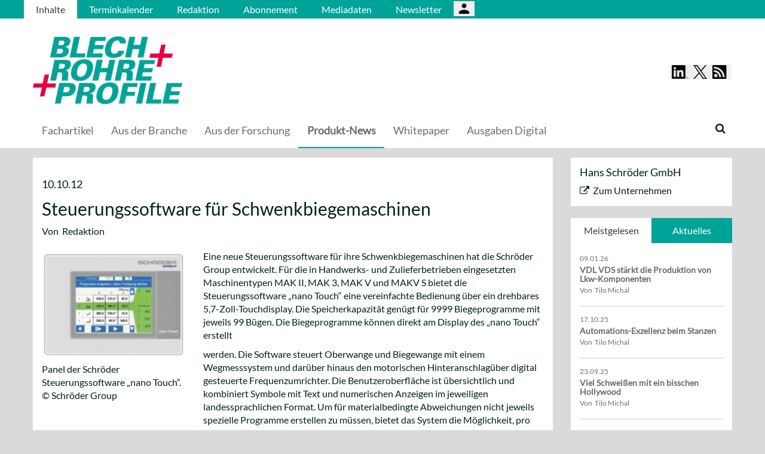

--- FILE ---
content_type: text/html; charset=UTF-8
request_url: https://umformtechnik.net/blech/Inhalte/Produkt-News/Steuerungssoftware-fuer-Schwenkbiegemaschinen
body_size: 12069
content:
<!DOCTYPE html>
 <!--[if lt IE 9 ]>
<html class="unsupported-ie ie" lang="de" data-ez-lang="ger-DE"><![endif]-->
<!--[if IE 9 ]>
<html class="ie ie9" lang="de" data-ez-lang="ger-DE"><![endif]-->
<!--[if (gt IE 9)|!(IE)]><!-->
<html lang="de" data-ez-lang="ger-DE"><!--<![endif]-->
    <head>
        
                                        
        
                            

                                        
                                                    


        
                                    
        <meta http-equiv="Content-Type" content="text/html; charset=utf-8" />
        <meta name="MSSmartTagsPreventParsing" content="TRUE" />
        <meta name="viewport" content="width=device-width, initial-scale=1.0, user-scalable=no" />

                                                                                                                                                        <title>Steuerungssoftware für Schwenkbiegemaschinen | BLECH+ROHRE+PROFILE</title>
    <meta name="description" content="umformtechnik.net/blech | Fachzeitschrift für Hersteller, Be- und Verarbeiter von Blechen, Rohren und Profilen. Themen sind u. a. auch die Komplettfertigung oder ergänzende Verfahren." />

    <link rel="apple-touch-icon" sizes="57x57" href="/bundles/meisenbachaumformtechnikblech/images/favicon/apple-touch-icon-57x57.png">
    <link rel="apple-touch-icon" sizes="114x114" href="/bundles/meisenbachaumformtechnikblech/images/favicon/apple-touch-icon-114x114.png">
    <link rel="apple-touch-icon" sizes="72x72" href="/bundles/meisenbachaumformtechnikblech/images/favicon/apple-touch-icon-72x72.png">
    <link rel="apple-touch-icon" sizes="144x144" href="/bundles/meisenbachaumformtechnikblech/images/favicon/apple-touch-icon-144x144.png">
    <link rel="apple-touch-icon" sizes="60x60" href="/bundles/meisenbachaumformtechnikblech/images/favicon/apple-touch-icon-60x60.png">
    <link rel="apple-touch-icon" sizes="120x120" href="/bundles/meisenbachaumformtechnikblech/images/favicon/apple-touch-icon-120x120.png">
    <link rel="apple-touch-icon" sizes="76x76" href="/bundles/meisenbachaumformtechnikblech/images/favicon/apple-touch-icon-76x76.png">
    <link rel="apple-touch-icon" sizes="152x152" href="/bundles/meisenbachaumformtechnikblech/images/favicon/apple-touch-icon-152x152.png">
    <link rel="apple-touch-icon" sizes="180x180" href="/bundles/meisenbachaumformtechnikblech/images/favicon/apple-touch-icon-180x180.png">
    <link rel="icon" type="image/png" href="/bundles/meisenbachaumformtechnikblech/images/favicon/favicon-192x192.png" sizes="192x192">
    <link rel="icon" type="image/png" href="/bundles/meisenbachaumformtechnikblech/images/favicon/favicon-160x160.png" sizes="160x160">
    <link rel="icon" type="image/png" href="/bundles/meisenbachaumformtechnikblech/images/favicon/favicon-96x96.png" sizes="96x96">
    <link rel="icon" type="image/png" href="/bundles/meisenbachaumformtechnikblech/images/favicon/favicon-16x16.png" sizes="16x16">
    <link rel="icon" type="image/png" href="/bundles/meisenbachaumformtechnikblech/images/favicon/favicon-32x32.png" sizes="32x32">
    <meta name="msapplication-TileColor" content="#ffffff">
    <meta name="msapplication-TileImage" content="/bundles/meisenbachaumformtechnikblech/images/favicon/mstile-144x144.png">
    <meta name="msapplication-navbutton-color" content="#f1efde" />
    <meta name="application-name" content="Steuerungssoftware für Schwenkbiegemaschinen | BLECH+ROHRE+PROFILE" />
    <meta name="msapplication-starturl" content="https://stilundmarkt.de" />
    <meta name="msapplication-window" content="width=1024;height=768" />

                                        
    



    
                    
            <meta property="og:url" content="https://umformtechnik.net/blech/Inhalte/Produkt-News/Steuerungssoftware-fuer-Schwenkbiegemaschinen"/>
    



<!-- Facebook Meta Tags -->
<meta property="og:type" content="article"/>
<meta property="og:locale" content="ger-DE"/>

<meta property="og:title" content="Steuerungssoftware für Schwenkbiegemaschinen"/>
<meta property="og:url" content="https://umformtechnik.net/blech/Inhalte/Produkt-News/Steuerungssoftware-fuer-Schwenkbiegemaschinen"/>

<meta property="og:site_name" content="BLECH+ROHRE+PROFILE"/>


<meta property="og:description" content="Eine neue Steuerungssoftware für ihre Schwenkbiegemaschinen hat die Schröder Group entwickelt. Für die in Handwerks- und Zulieferbetrieben eingesetzten ..."/>
<meta property="og:image" content="https://umformtechnik.net/var/app/storage/images/medien/bilder/umformtechnik/blech/api-import-images/steuerungssoftware-fuer-schwenkbiegemaschinen/843066-1-ger-DE/Steuerungssoftware-fuer-Schwenkbiegemaschinen.jpg"/><meta property="og:image:width" content="180"/><meta property="og:image:height" content="131"/>

    
    
    <meta property="article:published_time" content="2012-10-10CEST12:00:00+0200"/>
<meta property="article:tag" content="Hans Schröder"/>




<!-- Twitter Meta Tags -->
<meta name="twitter:card" content="summary_large_image">
<meta property="twitter:domain" content="umformtechnik.net">
<meta property="twitter:url" content="https://umformtechnik.net/blech/Inhalte/Produkt-News/Steuerungssoftware-fuer-Schwenkbiegemaschinen">
<meta name="twitter:title" content="Steuerungssoftware für Schwenkbiegemaschinen">
<meta name="twitter:description" content="umformtechnik.net/blech | Fachzeitschrift für Hersteller, Be- und Verarbeiter von Blechen, Rohren und Profilen. Themen sind u. a. auch die Komplettfertigung oder ergänzende Verfahren.">
<meta name="twitter:image" content="https://umformtechnik.net/var/app/storage/images/medien/bilder/umformtechnik/blech/api-import-images/steuerungssoftware-fuer-schwenkbiegemaschinen/843066-1-ger-DE/Steuerungssoftware-fuer-Schwenkbiegemaschinen.jpg">





        

            <link rel="stylesheet" type="text/css" href="/bundles/meisenbachaumformtechnikblech/css/main.css" />
    <link rel="stylesheet" type="text/css" href="/bundles/meisenbachaumformtechnikblech/css/update.css" />
    <style>
        #ad-FIRE > .row > div.pull-right img { margin-top: 20px !important; }
    </style>

        
                <link rel="stylesheet" type="text/css" href="/bundles/meisenbachsitembmastera/css/fancybox.css" />

        <link rel="stylesheet" href="/bundles/meisenbachsitembmastera/css/dsgvo-video-embed.css">
        <script type="text/javascript" src="/bundles/meisenbachsitembmastera/js/app.js"></script>
    </head>

    <body>
        
        <div id="page" class="none">
                                                                
        


<!-- Modal -->
<div class="modal fade" id="modalCenter" tabindex="-1" role="dialog" aria-labelledby="modalCenterTitle" aria-hidden="true">
  <div class="modal-dialog modal-dialog-centered" role="document">
    <div class="modal-content" style="background-color: #e6e6e6 ">
      <div class="modal-header">
          <input class="close" data-dismiss="modal" aria-label="Close"
                 style="top:5%;right:5%;position: absolute;font-size: 20px;margin-left: 50px;background-color: #6d6d6d;color: snow"
                 type="button" value="X" name="X">
        <h1 style="margin-top:65px;margin-left: 50px;margin-right: 28px;margin-bottom: 10px;color: #6d6d6d">Login für Abonnenten</h1>
        <h5 class="modal-title btn-primary" id="ModalTitle"
            style="padding:10px;padding-bottom:5px;margin-top:65px;margin-left: 50px;margin-right: 28px;margin-bottom: 10px;background-color: #6d6d6d">
            <p id="message" style="font-size: 15px;color: snow" class="btn-secondary">Bitte melden Sie sich an, um abonnierte Inhalte zu lesen.
            </p>
        </h5>
      </div>
      <div class="modal-body">

          <label id="user_label" style="font-size: 20px;margin-left: 50px;">Login E-Mail Adresse<br>
              <input class="form-control" id="user" type="email" style="color: black;font-size: 20px;">

          </label><br>
          <label id="pwd_label" style="font-size: 20px;margin-left: 50px;">Passwort<br>
              <input class="form-control" id="pwd" type="password" style="color: black;font-size: 20px;" >
          </label>
          <br>
          <br>
          <input id="location_id" type="hidden" style="color: black" value="0">
          <input id="issue_id" type="hidden" style="color: black" value="0">
          <input id="language_code" type="hidden" style="color: black" value="ger-DE">
          <input id="btn_login" class="btn btn-primary"
                 style="float:none;font-size: 25px;margin-left: 50px;"
                 type="button" value="Anmelden" name="Anmelden">
          <input id="btn_pw_request" class="btn btn-primary" style="float:none;font-size: 25px;margin-left: 50px;display:none" type="button" value="Passwort anfordern" name="Pw_Request">
          <input id="btn_logout" class="btn btn-primary" style="float:none;font-size: 25px;margin-left: 50px; display: none" type="button" value="Abmelden" name="Abmelden" data-dismiss="modal">






      </div>
      <div class="modal-footer">
          <input id="btn_pw_forgot"  style="font-size: 12px;margin-left: 312px;color: black;margin-right: 28px;" type="button" value="Passwort vergessen" name="Pw_Forgot">
          <input id="btn_go_back"  style="font-size: 12px;margin-left: 312px;color: black;display: none;margin-right: 28px;" type="button" value="Nein Danke" name="Go_Back">


                </div>
    </div>
  </div>
</div>



<script>
    function showLoginOverlay() {
        // let element = document.getElementById( 'login-overlay' );
        let element = document.getElementById( 'overlay-outer' );
        fade_in(element);
        // document.getElementById( 'login-overlay' ).style.display = 'block';
    }
    function hideLoginOverlay() {
        // let element = document.getElementById( 'login-overlay' );
        let element = document.getElementById( 'overlay-outer' );
        fade_out(element);
        // document.getElementById( 'login-overlay' ).style.display = 'none';
        // document.getElementById( 'pwd_label' ).style.display = 'block';
    }
    function fade_out(element) {
        var op = 1;  // initial opacity
        var timer = setInterval(function () {
            if (op <= 0.1){
                clearInterval(timer);
                element.style.display = 'none';
            }
            element.style.opacity = op;
            element.style.filter = 'alpha(opacity=' + op * 100 + ")";
            op -= op * 0.1;
        }, 10);
    }
    function fade_in(element) {
        var op = 0.1;  // initial opacity
        element.style.display = 'block';
        var timer = setInterval(function () {
            if (op >= 0.9){
                clearInterval(timer);
            }
            element.style.opacity = op;
            element.style.filter = 'alpha(opacity=' + op * 100 + ")";
            op += op * 0.1;
        }, 10);
    }
    function setCenter() {
        //console.log('scroll');
        let element = document.getElementById( 'login-overlay' );
        // element.style.transform = translateX(50);
        element.style.transform = translate(50, 50);
        element.style.WebkitTransform = translate(50, 50);
        element.style.msTransform = translate(50, 50);
        element.style.MozTransform = translate(50, 50);

    }

</script>
<script>
    jQuery(document).ready(function(){
        let is_logged_in = false;
        $.ajax({
            url:'/blech/checkLoginStatus',
            type:'POST',
            // data:{
            //     is_logged_in:is_logged_in
            // },
            success:function(response){
                var msg = "";
                //console.log(response);
                json_object = response;

                if ( typeof json_object.user_is_logged_in !== 'undefined' ){
                    is_logged_in = json_object.user_is_logged_in;
                }
                console.log("is_logged_in"+is_logged_in);
                if ( typeof json_object.message !== 'undefined' ){
                    msg = json_object.message;
                }
                if ( is_logged_in ){
                    $("#btn_logout").show();
                    $("#btn_login").hide();
                    $("#user_label").hide();
                    $("#pwd_label").hide();
                    $("#btn_pw_forgot").hide();
                    $("#message").html(msg);
                }
            },
            error: function(a, b, c) {
              console.log('error:\n');
              console.log(a);
              console.log(b);
              console.log(c);
            }
        });

        // $(window).scroll(function(){
        // $('#overlay-outer').scroll(function(){
        //   console.log('SCROLL BODY');
        //   // let element = $('#login-overlay');
        //     $('#login-overlay').css({
        //       '-webkit-transform' : 'translate( -50%, -50% )',
        //       '-moz-transform'    : 'translate( -50%, -50% )',
        //       '-ms-transform'     : 'translate( -50%, -50% )',
        //       '-o-transform'      : 'translate( -50%, -50% )',
        //       'transform'         : 'translate( -50%, -50% )'
        //     });
        //
        // });
        jQuery("#btn_login").click(function(){
            console.log('try Login');
            $("#pwd").show();
            var user = $("#user").val().trim();
            //console.log(user);
            var password = $("#pwd").val().trim();
            var issue_id = $("#issue_id").val().trim();
            var location_id = $("#location_id").val().trim();
            var language = $("#language_code").val().trim();
            // console.log(language);

            if( user != "" && password != "" ){
                //console.log('not empty');
                $.ajax({
                    url:'/blech/loginUser',
                    type:'POST',
                    data:{
                        user:user,
                        password:password,
                        location_id:location_id,
                        issue_id:issue_id,
                        language:language
                    },
                    success:function(response){
                        var msg = "";
                        let has_access = false;
                        let logged_in = false;
                        //console.log(response);
                        json_object = response;
                        // console.log(json_object.message);
                        if ( typeof json_object.message !== 'undefined' ){
                           msg = json_object.message;
                        }
                        if ( typeof json_object.has_access !== 'undefined' ){
                           has_access = json_object.has_access;
                        }
                        if (has_access){
                            $("#btn-watch-issue").show();
                            $("#payment-info").hide();
                            $("#btn-watch-e_paper").show();
                            $("#btn-download-issue").show();
                            $("#btn-pay-issue").hide();
                        }
                        else {
                            $("#btn-watch-issue").hide();
                            $("#payment-info").show();
                            $("#btn-watch-e_paper").hide();
                            $("#btn-download-issue").hide();
                            $("#btn-pay-issue").show();
                        }
                        if ( typeof json_object.logged_in !== 'undefined' ){
                            logged_in = json_object.logged_in;
                        }
                        if (logged_in) {
                            $("#btn-login-issue").hide();
                            $("#btn_login").hide();
                            $("#user_label").hide();
                            $("#pwd_label").hide();
                            $("#btn_pw_forgot").hide();
                            $("#btn_logout").show();
                            // $("#overlay-outer").hide();
                            $("#modal").hide();
                        }

                        $("#message").html(msg);
                    },
                    error: function(a, b, c) {
                      console.log('error:\n');
                      console.log(a);
                      console.log(b);
                      console.log(c);
                    }
                });
            }
            else {
                $("#message").html('Bitte geben Sie Ihre E-Mail Adresse und Ihr Passwort ein.');
            }
        });
        jQuery("#btn_auth").click(function(){
            console.log('try auth');
            // $("#pwd").show();
            // var user = $("#user").val().trim();
            // console.log(user);
            // var password = $("#pwd").val().trim();
            // var issue_id = $("#issue_id").val().trim();
            // var location_id = $("#location_id").val().trim();
            // var language = $("#language_code").val().trim();
            // console.log(language);


                //console.log('not empty');
                $.ajax({
                    url:'/blech/loginUserAuthKey',
                    type:'POST',
                    // data:{
                    //     user:user,
                    //     password:password,
                    //     location_id:location_id,
                    //     issue_id:issue_id,
                    //     language:language
                    // },
                    success:function(response){
                        var msg = "";
                        let has_access = false;
                        let logged_in = false;
                        //console.log(response);
                        json_object = response;
                        //console.log(json_object.message);
                        if ( typeof json_object.message !== 'undefined' ){
                           msg = json_object.message;
                        }
                        if ( typeof json_object.has_access !== 'undefined' ){
                           has_access = json_object.has_access;
                        }
                        if (has_access){
                            $("#btn-watch-issue").show();
                            $("#payment-info").hide();
                            $("#btn-download-issue").show();
                            $("#btn-pay-issue").hide();
                        }
                        else {
                            $("#btn-watch-issue").hide();
                            $("#payment-info").show();
                            $("#btn-download-issue").hide();
                            $("#btn-pay-issue").show();
                        }
                        if ( typeof json_object.success !== 'undefined' ){
                            logged_in = json_object.logged_in;
                        }
                        if (logged_in) {
                            $("#btn-login-issue").hide();
                            $("#btn_login").hide();
                            $("#user_label").hide();
                            $("#pwd_label").hide();
                            $("#btn_pw_forgot").hide();
                            $("#btn_logout").show();
                            // $("#overlay-outer").hide();
                            $("#modal").hide();
                        }

                        $("#message").html('auth success');
                    },
                    error: function(a, b, c) {
                      console.log('error:\n');
                      console.log(a);
                      console.log(b);
                      console.log(c);
                      $("#message").html('digital_issue.messages.no_auth');
                    }
                });


        });
        jQuery("#btn_logout").click(function(){
            console.log('try Logout');
            var user = $("#user").val().trim();
            //console.log(user);
            var language = $("#language_code").val().trim();
            console.log(language);

                console.log('not empty');
                $.ajax({
                    url:'/blech/logoutUser',
                    type:'POST',
                    data:{
                        logout:true

                    },
                    success:function(response){
                        var msg = "";
                        //console.log(response);
                        json_object = response;
                        console.log(json_object.message);
                        if ( typeof json_object.message !== 'undefined' ){
                           msg = json_object.message;
                        }
                        $("#btn_login").show();
                        $("#pwd_label").show();
                        $("#user_label").show();
                        $("#btn_pw_forgot").show();
                        $("#btn_logout").hide();
                        $("#btn-watch-issue").hide();
                        $("#payment-info").show();
                        $("#btn-watch-e_paper").hide();
                        $("#btn-download-issue").hide();
                        $("#btn-login-issue").show();
                        // $("#overlay-outer").hide();
                        $("#btn-pay-issue").show();
                        $("#message").html(msg);

                    },
                    error: function(a, b, c) {
                      console.log('error:\n');
                      console.log(a);
                      console.log(b);
                      console.log(c);
                    }
                });

        });
        jQuery("#btn_pw_forgot").click(function(){
            $('#pwd_label').hide();
            $("#btn_go_back").show();
            $("#btn_pw_request").show();
            $("#btn_pw_forgot").hide();
            $('#btn_login').hide();

        });

         jQuery("#btn_go_back").click(
             goBack
         );



        jQuery("#btn_pw_request").click(function(){


            console.log('try Login');
            var user = $("#user").val().trim();
            var language = $("#language_code").val().trim();
            //console.log(user);
            // #13217
            if( user != "" && user.includes("@") && user.includes(".") ){
                $.ajax({
                    url:'/blech/loginUserPwReset',
                    type:'POST',
                    data:{
                        login_email:user,
                        language:language,
                    },
                    success:function(response){
                        var msg = "";
                        //console.log(response);
                        json_object = response;
                        if ( typeof json_object.msg !== 'undefined' ){
                            msg = json_object.msg;
                            $("#message").html(msg);
                            $("#btn_pw_forgot").show();
                            $("#btn_pw_request").hide();
                            $('#btn_login').show();
                            $('#pwd_label').show();
                            $("#btn_go_back").hide();
                        }
                    },
                    error: function(a, b, c) {
                      msg = 'Bitte geben Sie Ihre E-Mail Adresse ein.'+' Error 2';
                      $("#message").html(msg);
                      console.log('error:\n');
                      console.log(a);
                      console.log(b);
                      console.log(c);
                    }
                });
            }
            else {
                msg = 'Bitte geben Sie Ihre E-Mail Adresse ein.';
                $("#message").html(msg);
            }
        });
        function goBack()
        {
            $("#message").html('Bitte geben Sie Ihre E-Mail Adresse und Ihr Passwort ein.');
            $("#btn_pw_forgot").show();
            $("#btn_pw_request").hide();
            $('#btn_login').show();
            $('#pwd_label').show();
            $("#btn_go_back").hide();
        }
        
    });
</script>
                                                    <header>
                                
                                    <div id="page_header_nav" class="hidden-sm hidden-xs">
                        <div class="outer">
                            <ul class="nav navbar-nav" style="max-height:2.15em;overflow:hidden;"><li id="nav-li-69919" class="current_ancestor"><a href="/blech/Inhalte">Inhalte</a></li><li id="nav-li-69700"><a href="/blech/Inhalte/Terminkalender">Terminkalender</a></li><li id="nav-li-69697"><a href="/blech/Inhalte/Redaktion">Redaktion</a></li><li id="nav-li-69699"><a href="/blech/Inhalte/Abonnement">Abonnement</a></li><li id="nav-li-74499"><a href="/blech/Inhalte/Mediadaten">Mediadaten </a></li><li id="nav-li-79264"><a href="https://rdir.de/form.do?agnCI=893&amp;agnFN=UM_gruen_2019_DOI_1" target="_blank">Newsletter</a></li><li id="nav-li-108722"><button type="button" style="margin-top: 2px;padding-left: 20px;background-image: url('/bundles/meisenbachsitembmastera/images/icons8-user-48.png');
                    margin-right: 2px;" class="btn btn-secondary btn-socialmedia-quad user-login-button" data-toggle="modal" data-target="#modalCenter" ></button></li></ul>                        </div>
                    </div>
                
                                    <div id="page_header_logo">
                        <div class="outer">
                                                            <a href="/blech" class="logo" title="BLECH+ROHRE+PROFILE">
                                    <img src="/bundles/meisenbachaumformtechnikblech/images/logo.png" alt="BLECH+ROHRE+PROFILE" class="img-responsive" />
                                </a>
                                                            <div class="btn-group pull-right btn-group-sm social-media-btn-position" role="group" aria-label="Basic example">
        <button type="button" class="btn btn-secondary btn-socialmedia-quad btn-linkedin-blue" onclick="window.open('https://www.linkedin.com/showcase/blech-rohre-profile/','_blank');"></button>
        <button type="button" class="btn btn-secondary btn-socialmedia-quad btn-twitter-blue" onclick="window.open('https://twitter.com/UMFORMtechnik','_blank');"></button>

        <button type="button" class="btn btn-secondary btn-socialmedia-quad btn-rss-orange" onclick="window.open('/rss','_blank');"></button>
    </div>
                        </div>
                    </div>
                
                                <div id="fixed-elements" class="hidden-print">
                    <nav id="nav">
                        <div class="outer">
                            <div class="container-fluid">
                                <div class="row">
                                    <div class="col-sm-12">
                                        <div id="navLogo">
                                                                                            <a href="/blech" title="BLECH+ROHRE+PROFILE">
                                                    <img src="/bundles/meisenbachaumformtechnikblech/images/logo.png" alt="BLECH+ROHRE+PROFILE" class="img-responsive" />
                                                </a>
                                                                                    </div>

                                        <div id="nav-main-main" class="navbar navbar-default hidden-sm hidden-xs" role="navigation">
                                                <div id="nav-main" class="navbar-inner"><ul class="nav navbar-nav"><li id="nav-li-69696"><a href="/blech/Inhalte/Fachartikel">Fachartikel</a></li><li id="nav-li-69695"><a href="/blech/Inhalte/Aus-der-Branche">Aus der Branche</a></li><li id="nav-li-69694"><a href="/blech/Inhalte/Aus-der-Forschung">Aus der Forschung</a></li><li id="nav-li-69693" class="current_ancestor"><a href="/blech/Inhalte/Produkt-News">Produkt-News</a></li><li id="nav-li-76090"><a href="/whitepaper" target="_blank">Whitepaper</a></li><li id="nav-li-101280"><a href="/blech/Inhalte/Ausgaben-Digital">Ausgaben Digital</a></li></ul><div class="trigger-search"><i class="fa fa-search"></i><span class="hide-desktop">
            search.box
        </span></div></div>                                        </div>

                                        <div class="navbar navbar-default navbar-mobile visible-sm visible-xs" role="navigation">
                                            <div id="nav-mobile" class="navbar-inner">
                                                <div class="navbar-header">
                                                    <button type="button" class="navbar-toggle" data-toggle="collapse" data-target=".navbar-collapse">
                                                        <span class="sr-only">Toggle navigation</span>
                                                        <span class="icon-bar"></span>
                                                        <span class="icon-bar"></span>
                                                        <span class="icon-bar"></span>
                                                    </button>

                                                        <div id="menu_top_social_icons">
        <button type="button" class="btn btn-secondary btn-socialmedia-quad-top-nav btn-rss-orange-top-nav pull-right" onclick="window.open('/rss','_blank');"></button>
        <button type="button" class="btn btn-secondary btn-socialmedia-quad-top-nav btn-twitter-blue-top-nav pull-right" onclick="window.open('https://twitter.com/UMFORMtechnik','_blank');"></button>
        <button type="button" class="btn btn-secondary btn-socialmedia-quad-top-nav btn-linkedin-blue-top-nav pull-right" onclick="window.open('https://www.linkedin.com/showcase/blech-rohre-profile/','_blank');"></button>
    </div>
                                                </div>

                                                <div id="navbarCollapse" class="collapse navbar-collapse">
                                                    <form id="site-wide-search-form" class="form-search" role="search" method="get" action="/blech/search">
                                                        <input class="search-query form-control" type="search" name="SearchText" id="site-wide-search-field" placeholder="Suchbegriff" />
                                                    </form>

                                                    <ul class="nav navbar-nav"><li id="nav-li-69919" class="current_ancestor"><a href="/blech/Inhalte">Inhalte</a><ul class="nav navbar-nav menu_level_1"><li><a href="/blech/Inhalte/Fachartikel">Fachartikel</a></li><li><a href="/blech/Inhalte/Aus-der-Branche">Aus der Branche</a></li><li><a href="/blech/Inhalte/Aus-der-Forschung">Aus der Forschung</a></li><li><a href="/blech/Inhalte/Produkt-News">Produkt-News</a></li><li><a href="/whitepaper" target="_blank">Whitepaper</a></li><li><a href="/blech/Inhalte/Ausgaben-Digital">Ausgaben Digital</a></li></ul></li><li id="nav-li-69700"><a href="/blech/Inhalte/Terminkalender">Terminkalender</a></li><li id="nav-li-69697"><a href="/blech/Inhalte/Redaktion">Redaktion</a></li><li id="nav-li-69699"><a href="/blech/Inhalte/Abonnement">Abonnement</a></li><li id="nav-li-74499"><a href="/blech/Inhalte/Mediadaten">Mediadaten </a></li><li id="nav-li-79264"><a href="https://rdir.de/form.do?agnCI=893&amp;agnFN=UM_gruen_2019_DOI_1" target="_blank">Newsletter</a></li><li id="nav-li-108722"><button type="button" style="margin-top: 2px;padding-left: 20px;background-image: url('/bundles/meisenbachsitembmastera/images/icons8-user-48.png');
                    margin-right: 2px;" class="btn btn-secondary btn-socialmedia-quad user-login-button" data-toggle="modal" data-target="#modalCenter" ></button></li></ul>                                                </div>

                                            </div>
                                        </div>
                                    </div>
                                </div>
                            </div>
                        </div>
                    </nav>
                    <div id="search-area" style="display: none;">
                        <div class="container-fluid">
                            <div class="row">
                                <div class="col-sm-12 search-col">
                                    <form id="site-wide-search-form" class="form-search" role="search" method="get" action="/blech/search">
                                        <input class="search-query form-control" type="search" name="SearchText" id="site-wide-search-field" placeholder="Suchbegriff" />
                                    </form>
                                </div>
                            </div>
                        </div>
                    </div>
                </div>
                            </header>
            
                                            
                                                                     <div id="ad-WSKY-tl" class="ad visible-lg header-fix hidden-print"
             style="max-width: 160px;" data-spy="affix" data-offset-top="199" data-offset-bottom="100"><script src="//meisenbach.adspirit.de/adscript.php?pid=149pid&ord=1769077150"></script><noscript><a href="//meisenbach.adspirit.de/adnoclick.php?pid=149&ord=1769077150" target="_top"><img src="data:  image/jpg;base64,"
                             alt="Hier klicken!" border="0" width="160" height="600"/></a></noscript></div>
                    <div id="ad-WSKY-tr" class="ad visible-lg header-fix hidden-print"
             style="max-width: 160px;" data-spy="affix" data-offset-top="199" data-offset-bottom="100"><script src="//meisenbach.adspirit.de/adscript.php?pid=148pid&ord=1769077150"></script><noscript><a href="//meisenbach.adspirit.de/adnoclick.php?pid=148&ord=1769077150" target="_top"><img src="data:  image/jpg;base64,"
                             alt="Hier klicken!" border="0" width="160" height="600"/></a></noscript></div>

                    <div class="container-fluid ad-fire-container">
                        <div class="row">
                            <div class="col-xs-12">
                                <div id="ad-FIRE" class="ad visible-lg visible-md visible-sm hidden-print"
             style="max-width: 1200px;"><script src="//meisenbach.adspirit.de/adscript.php?pid=151pid&ord=1769077150"></script><noscript><a href="//meisenbach.adspirit.de/adnoclick.php?pid=151&ord=1769077150" target="_top"><img src="data:  image/jpg;base64,"
                             alt="Hier klicken!" border="0" width="1200" height="110"/></a></noscript></div>
                            </div>
                        </div>
                    </div>
                                                        <div>
            </div>
            <div class="content">
                                    
    
    
                
                <div class="container-fluid">
                    <div class="row">
                        <div class="col-sm-12 col-xs-12">
                                  
        <style>.article-detail pre { background-color: #ffffff; border: none; overflow: hidden; }</style>
    
    <section class="content-view-full full-article">
        <article class="class-article row">
            <div class="col-md-9 col-sm-8 col-xs-12">
                <div class="bg-white article-detail">

                                                                                    
                    
                    <h3>
                        10.10.12

                        
                                                                                                                
                                                        
                    </h3>
                    <h1 class="full-view-title"><span class="ezstring-field">Steuerungssoftware für Schwenkbiegemaschinen</span></h1>

                    <div class="attribute-byline">
                                                                            Von&nbsp; Redaktion
                                            </div>

                    <div class="attribute-short">
                        <div class="ezxmltext-field" ></div>

                    </div>

                                            <div class="article-images">
                                                                                                                                    <div class="attribute-image full-head">
                                                                        
        
                                                                                <figure class="attribute-image" title="Steuerungssoftware für Schwenkbiegemaschinen">
                                            <a href="/blech/Inhalte/Produkt-News/Steuerungssoftware-fuer-Schwenkbiegemaschinen/(gallery)/1">
                            <span><img src="https://umformtechnik.net/var/app/storage/images/_aliases/teaser_ref/medien/bilder/umformtechnik/blech/api-import-images/steuerungssoftware-fuer-schwenkbiegemaschinen/843066-1-ger-DE/Steuerungssoftware-fuer-Schwenkbiegemaschinen.jpg" alt="Steuerungssoftware für Schwenkbiegemaschinen" width="" height="" class="img-responsive" /></span>
                        </a>
                                        <figcaption class="attribute-caption">
                                                    <div class="ezxmltext-field" ><p>Panel der Schröder Steuerungssoftware „nano Touch“. © Schröder Group</p>
</div>

                                                &nbsp;
                    </figcaption>
                </figure>
                                                            </div>
                                                                                                                    </div>
                    
                                            <div class="attribute-long">
                            <div class="ezxmltext-field" ><p>Eine neue Steuerungssoftware für ihre Schwenkbiegemaschinen hat die Schröder Group entwickelt. Für die in Handwerks- und Zulieferbetrieben eingesetzten Maschinentypen MAK II, MAK 3, MAK V und MAKV S bietet die Steuerungssoftware „nano Touch“ eine vereinfachte Bedienung über ein drehbares 5,7-Zoll-Touchdisplay. Die Speicherkapazität genügt für 9999 Biegeprogramme mit jeweils 99 Bügen. Die Biegeprogramme können direkt am Display des „nano Touch“ erstellt</p><p>werden. Die Software steuert Ober­wange und Biegewange mit einem Wegmesssystem und darüber hinaus den motorischen Hinteranschlagüber digital gesteuerte Frequenzumrichter. Die Benutzeroberfläche ist übersichtlich und kombiniert Symbole mit Text und numerischen Anzeigen im jeweiligen landessprachlichen Format. Um für materialbedingte Abweichungen nicht jeweils spezielle Programme erstellen zu müssen, bietet das System die Möglichkeit, pro Biegeoperation Korrekturen an den Einstellungen für Oberwange und Biegewange einzugeben. Der jeweils aktuelle Fertigungsschritt in der Liste der Biegungen wird hervorgehoben, ein Stückzähler hilft, den Überblick über einen Serienauftrag zu behalten. Aktuell kann „nano Touch“ wahlweise in Deutsch oder Englisch betrieben werden. Weitere Sprachen sollen in den nächsten Versionen folgen. Angeboten wird zudem eine optionale Erweiterung mit der 3D-Grafiksteuerung Schröder POS 3000, welche die Software zu einer vollwertigen Industriesteuerung mit 3D-Software und dxf-Datenschnittstelle macht. Damit können Programme nicht nur direkt an der Maschine erstellt und abgespeichert werden, sondern alternativ auch in der Arbeitsvorbereitung programmiert werden.</p><p>Hans Schröder GmbH<br><a href="http://www.schroeder-maschinenbau.de" target="_self">http://www.schroeder-maschinenbau.de</a><br>EuroBlech Halle 11, Stand A24</p>
</div>

                        </div>
                    
                    <div class="clearfix"></div>
                                                                                                                                            
                        <button style="margin: 10px 0 -10px 0;width: 100%; white-space: normal" class="btn btn-primary full-width" onclick="
                                                                    window.open('https://rdir.de/form.do?agnCI=893&amp;agnFN=UM_gruen_2019_DOI_1', 'blank' );
                                "
                        >
                           Blech Rohre Profile - Newsletter abonnieren und immer informiert sein!
                        </button>
                    
                    <div class="attribute-socialize hidden-print">
                        <div id="socialshareprivacy"></div>
                    </div>
                </div>

                                                    
                                                                        <div class="keywords hidden-print">
                        <h4>Weitere Artikel zu:</h4>
                        <ul>
                                                                                                                                    <li>
                                        <a href="/tags/id/8029" property="article:tag">
                                            Hans Schröder
                                        </a>
                                    </li>
                                                                                    </ul>
                    </div>
                
                                                                                                         
                          
                                                                                                                                                                 
                        
                                                    <div class="related hidden-print">
                                <h3>Ähnliche Artikel</h3>

                                                                                                                    <div class="row">
        <div class="content-view-line col-sm-12 col-xs-12 line-article">
            <article class="class-article hover-item">
                                    <div class="attribute-image">
                                                        
        
                                                                                <figure class="attribute-image" title="Schaubild-Copyright-Wandres.jpg">
                                            <a href="/blech/Inhalte/Produkt-News/Wandres-praesentiert-effiziente-Reinigungssysteme-fuer-die-Blechindustrie">
                            <span><img src="https://umformtechnik.net/var/app/storage/images/_aliases/teaser_post/4/4/2/8/1958244-1-ger-DE/Schaubild-Copyright-Wandres.jpg" alt="Schaubild-Copyright-Wandres.jpg" width="" height="" class="img-responsive" /></span>
                        </a>
                                        <figcaption class="attribute-caption">
                                                    <div class="ezxmltext-field" >
<p>Saubere Sache. © Wandres</p>

</div>

                                                &nbsp;
                    </figcaption>
                </figure>
                                            </div>
                
                <div class="text">
                    <div class="attribute-header">
                                                    <h6 class="h5">
                                <span class="date">
                                    21.01.26

                                                                        &ndash; <span class="ezstring-field">Oberflächen</span>
                                                                    </span>
                            </h6>
                        
                                                    <h3 class="h5"><span class="ezstring-field">Oberflächen</span></h3>
                                                                            <h3 class="article-title">
                                 <a href="/blech/Inhalte/Produkt-News/Wandres-praesentiert-effiziente-Reinigungssysteme-fuer-die-Blechindustrie" title="Wandres präsentiert effiziente Reinigungssysteme für die Blechindustrie" class="teaser-link hidden-print"><span class="ezstring-field">Wandres präsentiert effiziente Reinigungssysteme für die Blechindustrie</span></a>
                            </h3>
                        
                    </div>

                    <div class="attribute-short">
                                                                            Um bei der Verarbeitung von Coils und Platinen eine hohe Oberflächenqualität sicherzustellen, ist eine effektive Reinigung unverzichtbar.


                                                <span class="author">
                                                                                    Von&nbsp; Tilo Michal
                                                    </span>
                    </div>
                </div>
            </article>
        </div>
    </div>

                                                                                    <div class="row">
        <div class="content-view-line col-sm-12 col-xs-12 line-article">
            <article class="class-article hover-item">
                                    <div class="attribute-image">
                                                        
        
                                                                                <figure class="attribute-image" title="Flex-System-zum-Biegen-Copyright-Haeusler.jpg">
                                            <a href="/blech/Inhalte/Produkt-News/Da-nehme-ich-einfach-die-FLEX!">
                            <span><img src="https://umformtechnik.net/var/app/storage/images/_aliases/teaser_post/2/8/7/9/1959782-1-ger-DE/Flex-System-zum-Biegen-Copyright-Haeusler.jpg" alt="Flex-System-zum-Biegen-Copyright-Haeusler.jpg" width="" height="" class="img-responsive" /></span>
                        </a>
                                        <figcaption class="attribute-caption">
                                                    <div class="ezxmltext-field" >
<p>Das FLEX-System hat einen „starken“ Auftritt. © Haeusler</p>

</div>

                                                &nbsp;
                    </figcaption>
                </figure>
                                            </div>
                
                <div class="text">
                    <div class="attribute-header">
                                                    <h6 class="h5">
                                <span class="date">
                                    19.01.26

                                                                        &ndash; <span class="ezstring-field">Biegen mit Haeusler</span>
                                                                    </span>
                            </h6>
                        
                                                    <h3 class="h5"><span class="ezstring-field">Biegen mit Haeusler</span></h3>
                                                                            <h3 class="article-title">
                                 <a href="/blech/Inhalte/Produkt-News/Da-nehme-ich-einfach-die-FLEX!" title="„Da nehme ich einfach die FLEX!“" class="teaser-link hidden-print"><span class="ezstring-field">„Da nehme ich einfach die FLEX!“</span></a>
                            </h3>
                        
                    </div>

                    <div class="attribute-short">
                                                                            
Mit der 3-Walzen-Biegemaschine FLEX bringt Haeusler eine Lösung auf den Markt, die bereits zukünftige Herausforderungen in der Metallumformung angeht.



                                                <span class="author">
                                                                                    Von&nbsp; Tilo Michal
                                                    </span>
                    </div>
                </div>
            </article>
        </div>
    </div>

                                                                                    <div class="row">
        <div class="content-view-line col-sm-12 col-xs-12 line-article">
            <article class="class-article hover-item">
                                    <div class="attribute-image">
                                                        
        
                                                                                <figure class="attribute-image" title="Maku-Copyright-Schroeder-Group.png">
                                            <a href="/blech/Inhalte/Produkt-News/Die-Schroeder-Group-demonstriert-ihr-Blech-Knowhow-dem-Handwerk">
                            <span><img src="https://umformtechnik.net/var/app/storage/images/_aliases/teaser_post/8/4/7/9/1959748-1-ger-DE/Maku-Copyright-Schroeder-Group.png" alt="Maku-Copyright-Schroeder-Group.png" width="" height="" class="img-responsive" /></span>
                        </a>
                                        <figcaption class="attribute-caption">
                                                    <div class="ezxmltext-field" >
<p>Die Schwenkbiegemaschine MAKU mit der Option des konischen Biegens von formschlüssig steckbaren Profilen mit einer Präzision im Zehntelmillimeterbereich. © Schroeder Group</p>

</div>

                                                &nbsp;
                    </figcaption>
                </figure>
                                            </div>
                
                <div class="text">
                    <div class="attribute-header">
                                                    <h6 class="h5">
                                <span class="date">
                                    15.01.26

                                                                        &ndash; <span class="ezstring-field">Dach + Holz 2026</span>
                                                                    </span>
                            </h6>
                        
                                                    <h3 class="h5"><span class="ezstring-field">Dach + Holz 2026</span></h3>
                                                                            <h3 class="article-title">
                                 <a href="/blech/Inhalte/Produkt-News/Die-Schroeder-Group-demonstriert-ihr-Blech-Knowhow-dem-Handwerk" title=" Die Schröder Group demonstriert ihr Blech-Knowhow dem Handwerk" class="teaser-link hidden-print"><span class="ezstring-field"> Die Schröder Group demonstriert ihr Blech-Knowhow dem Handwerk</span></a>
                            </h3>
                        
                    </div>

                    <div class="attribute-short">
                                                                            
Wenn sich in Köln die Türen der Dach + Holz International öffnen, ist die Schröder Group erneut mit Technologien für die Blechbearbeitung vertreten. 



                                                <span class="author">
                                                                                    Von&nbsp; Tilo Michal
                                                    </span>
                    </div>
                </div>
            </article>
        </div>
    </div>

                                                            </div>
                                            
                                                                    </div>

    
            <div class="col-md-3 col-sm-4 col-xs-12 hidden-print">
                <aside>
                    <section class="content-view-aside">
                        


<div class="page-ads-aside">
                        
            </div>
                        <div class="row"><div class="col-sm-12 col-xs-12"><div class="content-grid-item"><div class="text"><div class="company"><h3><span class="ezstring-field">Hans Schröder GmbH</span></h3></div><div class="company-link"><i class="fa fa-external-link"></i>&nbsp;
                                                                                                <a href="http://www.schroeder-maschinenbau.de" target="_blank">Zum Unternehmen</a></div></div></div></div></div><div class="row block-item-suggested-content"><div class="col-sm-12 col-xs-12"><div class="content-grid-item"><ul class="nav nav-tabs" role="tablist"><li class="active"><a href="#mostread" role="tab" data-toggle="tab">
                            Meistgelesen
                        </a></li><li><a href="#newest" role="tab" data-toggle="tab">
                            Aktuelles
                        </a></li></ul><div class="tab-content"><div class="tab-pane active" id="mostread"><div class="suggested-content-item block-item-suggested-content-article"><h4>09.01.26</h4><h4><span class="ezstring-field">Auftrag für AP&amp;T</span></h4><h3><a title="O-174667" href="/blech/Inhalte/Produkt-News/VDL-VDS-staerkt-die-Produktion-von-Lkw-Komponenten"><span class="ezstring-field">VDL VDS stärkt die Produktion von Lkw-Komponenten</span></a></h3><h4>
                                                                                                            Von&nbsp; Tilo Michal
                                                                            </h4></div><div class="suggested-content-item block-item-suggested-content-article"><h4>17.10.25</h4><h4><span class="ezstring-field">Nidec SYS &amp; Nidec Arisa</span></h4><h3><a title="O-170776" href="/blech/Inhalte/Produkt-News/Automations-Exzellenz-beim-Stanzen"><span class="ezstring-field">Automations-Exzellenz beim Stanzen</span></a></h3><h4>
                                                                                                            Von&nbsp; Tilo Michal
                                                                            </h4></div><div class="suggested-content-item block-item-suggested-content-article"><h4>23.09.25</h4><h4><span class="ezstring-field">Schweißen &amp; Schneiden 2025 in Essen</span></h4><h3><a title="O-169851" href="/blech/Inhalte/Aus-der-Branche/Viel-Schweissen-mit-ein-bisschen-Hollywood"><span class="ezstring-field">Viel Schweißen mit ein bisschen Hollywood</span></a></h3><h4>
                                                                                                            Von&nbsp; Tilo Michal
                                                                            </h4></div><div class="suggested-content-item block-item-suggested-content-article"><h4>20.01.26</h4><h4><span class="ezstring-field">Stainless Steel &amp; Nickel Alloy-Day</span></h4><h3><a title="O-175186" href="/blech/Inhalte/Aus-der-Branche/Tube-Messe-mit-Kongress-zu-Edelstahl-und-Nickel-Materialien"><span class="ezstring-field">Tube-Messe mit Kongress zu Edelstahl- und Nickel-Materialien</span></a></h3><h4>
                                                                                                            Von&nbsp; Tilo Michal
                                                                            </h4></div><div class="suggested-content-item block-item-suggested-content-article"><h4>15.01.26</h4><h4><span class="ezstring-field">Dach + Holz 2026</span></h4><h3><a title="O-174816" href="/blech/Inhalte/Produkt-News/Die-Schroeder-Group-demonstriert-ihr-Blech-Knowhow-dem-Handwerk"><span class="ezstring-field"> Die Schröder Group demonstriert ihr Blech-Knowhow dem Handwerk</span></a></h3><h4>
                                                                                                            Von&nbsp; Tilo Michal
                                                                            </h4></div></div><div class="tab-pane" id="newest"><div class="suggested-content-item block-item-suggested-content-article"><h4>22.01.26</h4><h4><span class="ezstring-field">Tube im April in Düsseldorf</span></h4><h3><a href="/blech/Inhalte/Aus-der-Branche/Hunger-nach-Energie-treibt-das-Rohr-Geschaeft"><span class="ezstring-field">Hunger nach Energie treibt das Rohr-Geschäft</span></a></h3><h4>
                                                                                                    Von&nbsp; Tilo Michal
                                                                    </h4></div><div class="suggested-content-item block-item-suggested-content-article"><h4>21.01.26</h4><h4><span class="ezstring-field">Oberflächen</span></h4><h3><a href="/blech/Inhalte/Produkt-News/Wandres-praesentiert-effiziente-Reinigungssysteme-fuer-die-Blechindustrie"><span class="ezstring-field">Wandres präsentiert effiziente Reinigungssysteme für die Blechindustrie</span></a></h3><h4>
                                                                                                    Von&nbsp; Tilo Michal
                                                                    </h4></div><div class="suggested-content-item block-item-suggested-content-article"><h4>20.01.26</h4><h4><span class="ezstring-field">Stainless Steel &amp; Nickel Alloy-Day</span></h4><h3><a href="/blech/Inhalte/Aus-der-Branche/Tube-Messe-mit-Kongress-zu-Edelstahl-und-Nickel-Materialien"><span class="ezstring-field">Tube-Messe mit Kongress zu Edelstahl- und Nickel-Materialien</span></a></h3><h4>
                                                                                                    Von&nbsp; Tilo Michal
                                                                    </h4></div><div class="suggested-content-item block-item-suggested-content-article"><h4>19.01.26</h4><h4><span class="ezstring-field">Die meistgelesenen Fachbeiträge</span></h4><h3><a href="/blech/Inhalte/Aus-der-Branche/Top-5-der-Woche-3-2026"><span class="ezstring-field">Top 5 der Woche – 3/2026</span></a></h3><h4>
                                                                                                    Von&nbsp; Daniel Keienburg
                                                                    </h4></div><div class="suggested-content-item block-item-suggested-content-article"><h4>19.01.26</h4><h4><span class="ezstring-field">Biegen mit Haeusler</span></h4><h3><a href="/blech/Inhalte/Produkt-News/Da-nehme-ich-einfach-die-FLEX!"><span class="ezstring-field">„Da nehme ich einfach die FLEX!“</span></a></h3><h4>
                                                                                                    Von&nbsp; Tilo Michal
                                                                    </h4></div></div></div></div></div></div><!-- r2 -->                    </section>
                </aside>
            </div>
        </article>
    </section>

                        </div>
                    </div>
                </div>
            </div>
        </div>

                    <footer class="hidden-print">
                <div>
                    <div class="container-fluid">
                        <div class="row">
                            <ul class="links"><li id="nav-li-78651"><a href="http://www.meisenbach.de" target="_blank">Meisenbach Verlag</a></li><li id="nav-li-69926"><a href="/blech/Inhalte/Impressum">Impressum</a></li><li id="nav-li-69770"><a href="/blech/Inhalte/Datenschutz">Datenschutz</a></li><li id="nav-li-74499"><a href="/blech/Inhalte/Mediadaten">Mediadaten </a></li><li id="nav-li-78661"><a href="https://twitter.com/UMFORMtechnik" target="_blank">Twitter</a></li><li id="nav-li-78659"><a href="https://testing.umformtechnik.net/rss" target="_blank">RSS Feed</a></li><li id="nav-li-78921"><a href="/blech/Inhalte/FAQ">FAQ</a></li></ul>                        </div>
                    </div>
                    <a href="http://www.meisenbach.de" target="_blank">
                                                <img class="logo" style="height: 30px;width: auto;" src="/bundles/meisenbachsitembmastera/images/Meiba-Logo-2018_Footer.gif" alt="Meisenbach Logo" />
                    </a>
                </div>
            </footer>
        
        
    
            <script src="/bundles/meisenbachsitembmastera/webpack/app.min.js"></script>
            <script>
                $(document).ready(function(){
                    $('[data-toggle="tooltip"]').tooltip(); // activate tooltips for bootstrap
                });
            </script>

            <script type="application/javascript">
                // todo: move to javascript file
                function redirectTo(url)
                {
                    Win10Alert.controller.clearAll();
                    Win10Alert.controller.show();
                    Win10Alert.controller.setOptions({ title: "Article: No translation found", body: "Do you want to call the alternative translation&#039;s homepage?" });
                    Win10Alert.controller.addButton({ label: "Call Homepage",onclick: "window.location.href='"+url+"'"});
                    Win10Alert.controller.addButton({ label: "Cancel",onclick: "Win10Alert.controller.hide();"});
                }

            </script>

                    

    
            
    

                
                    

        
    
    

    
                
        
                                                
                        
                                                                                                                                        
            
        
    


    <!-- SZM VERSION="2.0" -->
    <script type="text/javascript">
        var iam_data = {
            "st": "stilmark",
            "cp": "blech_83",
            "sv": "ke",
            "co": "",
            "sc": "yes"
        };

                iom.c(iam_data);
            </script>
    <!--/SZM -->
    








    <script src="//meisenbach.adspirit.de/adasync.js" async type="text/javascript" language="JavaScript"></script>
    </body>
</html>
